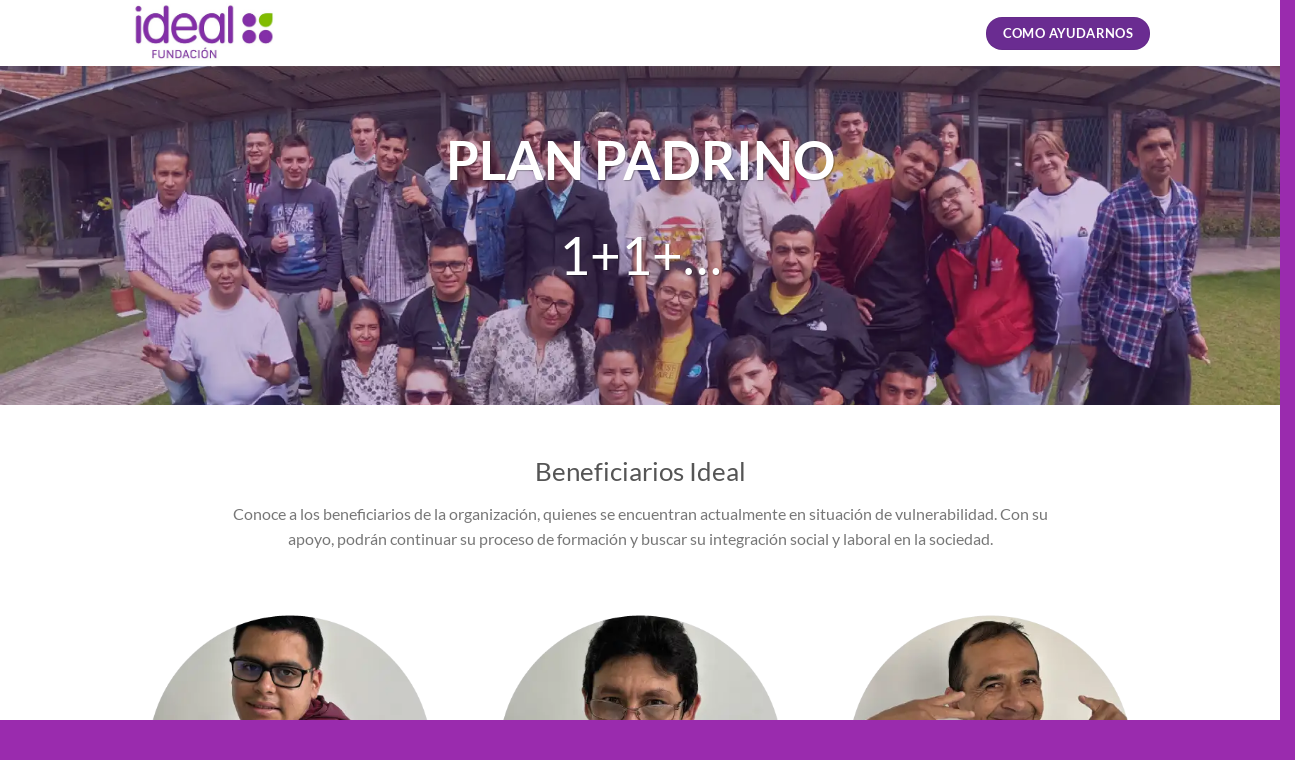

--- FILE ---
content_type: text/html; charset=UTF-8
request_url: https://fundacionideal.co/ayudar-plan-padrino/
body_size: 15845
content:
<!DOCTYPE html><html lang="es-CO" prefix="og: https://ogp.me/ns#" class="loading-site no-js"><head><script data-no-optimize="1">var litespeed_docref=sessionStorage.getItem("litespeed_docref");litespeed_docref&&(Object.defineProperty(document,"referrer",{get:function(){return litespeed_docref}}),sessionStorage.removeItem("litespeed_docref"));</script> <meta charset="UTF-8" /><link rel="profile" href="https://gmpg.org/xfn/11" /><link rel="pingback" href="https://fundacionideal.co/xmlrpc.php" /> <script type="litespeed/javascript">(function(html){html.className=html.className.replace(/\bno-js\b/,'js')})(document.documentElement)</script> <meta name="viewport" content="width=device-width, initial-scale=1" /><title>Plan Padrino - Fundación Ideal</title><meta name="robots" content="index, follow, max-snippet:-1, max-video-preview:-1, max-image-preview:large"/><link rel="canonical" href="https://fundacionideal.co/ayudar-plan-padrino/" /><meta property="og:locale" content="es_ES" /><meta property="og:type" content="article" /><meta property="og:title" content="Plan Padrino - Fundación Ideal" /><meta property="og:url" content="https://fundacionideal.co/ayudar-plan-padrino/" /><meta property="og:site_name" content="Fundación Ideal" /><meta property="article:publisher" content="https://www.facebook.com/fundaideal" /><meta property="og:updated_time" content="2025-05-12T10:04:50-05:00" /><meta property="article:published_time" content="2024-03-22T08:18:25-05:00" /><meta property="article:modified_time" content="2025-05-12T10:04:50-05:00" /><meta name="twitter:card" content="summary_large_image" /><meta name="twitter:title" content="Plan Padrino - Fundación Ideal" /><meta name="twitter:label1" content="Time to read" /><meta name="twitter:data1" content="4 minutos" /> <script type="application/ld+json" class="rank-math-schema">{"@context":"https://schema.org","@graph":[{"@type":"Organization","@id":"https://fundacionideal.co/#organization","name":"Fundaci\u00f3n Ideal","url":"https://fundacionideal.co","sameAs":["https://www.facebook.com/fundaideal","https://www.instagram.com/fundaideal/"],"logo":{"@type":"ImageObject","@id":"https://fundacionideal.co/#logo","url":"http://fundacionideal.co/wp-content/uploads/2023/05/logo-ideal-morado-02.jpg","contentUrl":"http://fundacionideal.co/wp-content/uploads/2023/05/logo-ideal-morado-02.jpg","caption":"Fundaci\u00f3n Ideal","inLanguage":"es-CO","width":"656","height":"297"}},{"@type":"WebSite","@id":"https://fundacionideal.co/#website","url":"https://fundacionideal.co","name":"Fundaci\u00f3n Ideal","alternateName":"Ideal Fundaci\u00f3n","publisher":{"@id":"https://fundacionideal.co/#organization"},"inLanguage":"es-CO"},{"@type":"BreadcrumbList","@id":"https://fundacionideal.co/ayudar-plan-padrino/#breadcrumb","itemListElement":[{"@type":"ListItem","position":"1","item":{"@id":"http://3.138.246.97","name":"Home"}},{"@type":"ListItem","position":"2","item":{"@id":"https://fundacionideal.co/ayudar-plan-padrino/","name":"Plan Padrino"}}]},{"@type":"WebPage","@id":"https://fundacionideal.co/ayudar-plan-padrino/#webpage","url":"https://fundacionideal.co/ayudar-plan-padrino/","name":"Plan Padrino - Fundaci\u00f3n Ideal","datePublished":"2024-03-22T08:18:25-05:00","dateModified":"2025-05-12T10:04:50-05:00","isPartOf":{"@id":"https://fundacionideal.co/#website"},"inLanguage":"es-CO","breadcrumb":{"@id":"https://fundacionideal.co/ayudar-plan-padrino/#breadcrumb"}},{"@type":"Person","@id":"https://fundacionideal.co/author/rastrackseo/","name":"rastrackseo","url":"https://fundacionideal.co/author/rastrackseo/","image":{"@type":"ImageObject","@id":"https://fundacionideal.co/wp-content/litespeed/avatar/a303b59e4072512a3d67fe88e89f03bf.jpg?ver=1769438400","url":"https://fundacionideal.co/wp-content/litespeed/avatar/a303b59e4072512a3d67fe88e89f03bf.jpg?ver=1769438400","caption":"rastrackseo","inLanguage":"es-CO"},"worksFor":{"@id":"https://fundacionideal.co/#organization"}},{"@type":"Article","headline":"Plan Padrino - Fundaci\u00f3n Ideal","datePublished":"2024-03-22T08:18:25-05:00","dateModified":"2025-05-12T10:04:50-05:00","author":{"@id":"https://fundacionideal.co/author/rastrackseo/","name":"rastrackseo"},"publisher":{"@id":"https://fundacionideal.co/#organization"},"description":"Conoce a los beneficiarios de la organizaci\u00f3n, quienes se encuentran actualmente en situaci\u00f3n de vulnerabilidad. Con su apoyo, podr\u00e1n continuar su proceso de formaci\u00f3n y buscar su integraci\u00f3n social y laboral en la sociedad.","name":"Plan Padrino - Fundaci\u00f3n Ideal","@id":"https://fundacionideal.co/ayudar-plan-padrino/#richSnippet","isPartOf":{"@id":"https://fundacionideal.co/ayudar-plan-padrino/#webpage"},"inLanguage":"es-CO","mainEntityOfPage":{"@id":"https://fundacionideal.co/ayudar-plan-padrino/#webpage"}}]}</script> <link rel='dns-prefetch' href='//www.googletagmanager.com' /><link rel='prefetch' href='https://fundacionideal.co/wp-content/themes/flatsome/assets/js/flatsome.js?ver=e1ad26bd5672989785e1' /><link rel='prefetch' href='https://fundacionideal.co/wp-content/themes/flatsome/assets/js/chunk.slider.js?ver=3.19.12' /><link rel='prefetch' href='https://fundacionideal.co/wp-content/themes/flatsome/assets/js/chunk.popups.js?ver=3.19.12' /><link rel='prefetch' href='https://fundacionideal.co/wp-content/themes/flatsome/assets/js/chunk.tooltips.js?ver=3.19.12' /><link rel="alternate" type="application/rss+xml" title="Fundación Ideal &raquo; Feed" href="https://fundacionideal.co/feed/" /><link rel="alternate" type="application/rss+xml" title="Fundación Ideal &raquo; RSS de los comentarios" href="https://fundacionideal.co/comments/feed/" /><link rel="alternate" title="oEmbed (JSON)" type="application/json+oembed" href="https://fundacionideal.co/wp-json/oembed/1.0/embed?url=https%3A%2F%2Ffundacionideal.co%2Fayudar-plan-padrino%2F" /><link rel="alternate" title="oEmbed (XML)" type="text/xml+oembed" href="https://fundacionideal.co/wp-json/oembed/1.0/embed?url=https%3A%2F%2Ffundacionideal.co%2Fayudar-plan-padrino%2F&#038;format=xml" /><link data-optimized="2" rel="stylesheet" href="https://fundacionideal.co/wp-content/litespeed/css/d41d8cd98f00b204e9800998ecf8427e.css?ver=ca6e7" /> <script type="litespeed/javascript" data-src="https://fundacionideal.co/wp-includes/js/jquery/jquery.min.js" id="jquery-core-js"></script> <script id="wpdm-frontjs-js-extra" type="litespeed/javascript">var wpdm_url={"home":"https://fundacionideal.co/","site":"https://fundacionideal.co/","ajax":"https://fundacionideal.co/wp-admin/admin-ajax.php"};var wpdm_js={"spinner":"\u003Ci class=\"wpdm-icon wpdm-sun wpdm-spin\"\u003E\u003C/i\u003E","client_id":"79d2ba7af07650bc8107adff5dfe0bf5"};var wpdm_strings={"pass_var":"Password Verified!","pass_var_q":"Please click following button to start download.","start_dl":"Start Download"}</script> 
 <script type="litespeed/javascript" data-src="https://www.googletagmanager.com/gtag/js?id=GT-5DGCGMM" id="google_gtagjs-js"></script> <script id="google_gtagjs-js-after" type="litespeed/javascript">window.dataLayer=window.dataLayer||[];function gtag(){dataLayer.push(arguments)}
gtag("set","linker",{"domains":["fundacionideal.co"]});gtag("js",new Date());gtag("set","developer_id.dZTNiMT",!0);gtag("config","GT-5DGCGMM")</script> <link rel="https://api.w.org/" href="https://fundacionideal.co/wp-json/" /><link rel="alternate" title="JSON" type="application/json" href="https://fundacionideal.co/wp-json/wp/v2/pages/595" /><link rel="EditURI" type="application/rsd+xml" title="RSD" href="https://fundacionideal.co/xmlrpc.php?rsd" /><meta name="generator" content="WordPress 6.9" /><link rel='shortlink' href='https://fundacionideal.co/?p=595' /><meta name="generator" content="Site Kit by Google 1.167.0" /> <script type="litespeed/javascript">(function(c,l,a,r,i,t,y){c[a]=c[a]||function(){(c[a].q=c[a].q||[]).push(arguments)};t=l.createElement(r);t.async=1;t.src="https://www.clarity.ms/tag/"+i+"?ref=wordpress";y=l.getElementsByTagName(r)[0];y.parentNode.insertBefore(t,y)})(window,document,"clarity","script","hqjo5u7umq")</script>  <script type="litespeed/javascript">(function(w,d,s,l,i){w[l]=w[l]||[];w[l].push({'gtm.start':new Date().getTime(),event:'gtm.js'});var f=d.getElementsByTagName(s)[0],j=d.createElement(s),dl=l!='dataLayer'?'&l='+l:'';j.async=!0;j.src='https://www.googletagmanager.com/gtm.js?id='+i+dl;f.parentNode.insertBefore(j,f)})(window,document,'script','dataLayer','GTM-MX8CTDDW')</script> <script id="google_gtagjs" type="litespeed/javascript" data-src="https://www.googletagmanager.com/gtag/js?id=G-JGFQRESH68"></script> <script id="google_gtagjs-inline" type="litespeed/javascript">window.dataLayer=window.dataLayer||[];function gtag(){dataLayer.push(arguments)}gtag('js',new Date());gtag('config','G-JGFQRESH68',{})</script>  <script type="litespeed/javascript">(function(w,d,s,l,i){w[l]=w[l]||[];w[l].push({'gtm.start':new Date().getTime(),event:'gtm.js'});var f=d.getElementsByTagName(s)[0],j=d.createElement(s),dl=l!='dataLayer'?'&l='+l:'';j.async=!0;j.src='https://www.googletagmanager.com/gtm.js?id='+i+dl;f.parentNode.insertBefore(j,f)})(window,document,'script','dataLayer','GTM-MX8CTDDW')</script> <link rel="icon" href="https://fundacionideal.co/wp-content/uploads/2023/05/cropped-favicon-32x32.jpg" sizes="32x32" /><link rel="icon" href="https://fundacionideal.co/wp-content/uploads/2023/05/cropped-favicon-192x192.jpg" sizes="192x192" /><link rel="apple-touch-icon" href="https://fundacionideal.co/wp-content/uploads/2023/05/cropped-favicon-180x180.jpg" /><meta name="msapplication-TileImage" content="https://fundacionideal.co/wp-content/uploads/2023/05/cropped-favicon-270x270.jpg" /><meta name="generator" content="WordPress Download Manager 3.3.36" /></head><body class="wp-singular page-template-default page page-id-595 wp-theme-flatsome full-width lightbox nav-dropdown-has-arrow nav-dropdown-has-shadow nav-dropdown-has-border page-template-blank page-template-blank-php"><noscript><iframe data-lazyloaded="1" src="about:blank" data-litespeed-src="https://www.googletagmanager.com/ns.html?id=GTM-MX8CTDDW"
height="0" width="0" style="display:none;visibility:hidden"></iframe></noscript>
<noscript>
<iframe data-lazyloaded="1" src="about:blank" data-litespeed-src="https://www.googletagmanager.com/ns.html?id=GTM-MX8CTDDW" height="0" width="0" style="display:none;visibility:hidden"></iframe>
</noscript>
<a class="skip-link screen-reader-text" href="#main">Skip to content</a><div id="wrapper"><header id="header" class="header has-sticky sticky-jump"><div class="header-wrapper"><div id="masthead" class="header-main "><div class="header-inner flex-row container logo-left medium-logo-center" role="navigation"><div id="logo" class="flex-col logo"><a href="https://fundacionideal.co/" title="Fundación Ideal - Fundación Ideal" rel="home">
<img data-lazyloaded="1" src="[data-uri]" width="656" height="297" data-src="https://fundacionideal.co/wp-content/uploads/2023/05/logo-ideal-morado-02.jpg" class="header_logo header-logo" alt="Fundación Ideal"/><img data-lazyloaded="1" src="[data-uri]"  width="656" height="297" data-src="https://fundacionideal.co/wp-content/uploads/2023/05/logo-ideal-morado-02.jpg" class="header-logo-dark" alt="Fundación Ideal"/></a></div><div class="flex-col show-for-medium flex-left"><ul class="mobile-nav nav nav-left "><li class="nav-icon has-icon">
<a href="#" data-open="#main-menu" data-pos="left" data-bg="main-menu-overlay" data-color="" class="is-small" aria-label="Menu" aria-controls="main-menu" aria-expanded="false"><i class="icon-menu" ></i>
</a></li></ul></div><div class="flex-col hide-for-medium flex-left
flex-grow"><ul class="header-nav header-nav-main nav nav-left  nav-line-grow nav-uppercase" ><li style="position:relative;" class="menu-item menu-item-gtranslate"><div style="position:absolute;white-space:nowrap;" id="gtranslate_menu_wrapper_11357"></div></li></ul></div><div class="flex-col hide-for-medium flex-right"><ul class="header-nav header-nav-main nav nav-right  nav-line-grow nav-uppercase"><li class="html header-button-1"><div class="header-button">
<a href="https://fundacionideal.co/como-ayudar/" target="_blank" class="button primary" rel="noopener"  style="border-radius:99px;">
<span>Como ayudarnos</span>
</a></div></li></ul></div><div class="flex-col show-for-medium flex-right"><ul class="mobile-nav nav nav-right "></ul></div></div><div class="container"><div class="top-divider full-width"></div></div></div><div class="header-bg-container fill"><div class="header-bg-image fill"></div><div class="header-bg-color fill"></div></div></div></header><main id="main" class=""><div id="content" role="main" class="content-area"><section class="section" id="section_853414878"><div class="section-bg fill" >
<img data-lazyloaded="1" src="[data-uri]" fetchpriority="high" decoding="async" width="2077" height="871" data-src="https://fundacionideal.co/wp-content/uploads/2024/03/plan-padrino-11.webp" class="bg attachment-original size-original" alt="plan-padrino-1+1..." title="Plan Padrino 1"><div class="section-bg-overlay absolute fill"></div></div><div class="section-content relative"><div class="row align-center"  id="row-1091122858"><div id="col-1029868165" class="col medium-10 small-12 large-10"  ><div class="col-inner text-center text-shadow-1"  ><div id="text-3784736830" class="text"><h1><strong>PLAN PADRINO</strong></h1><h1>1+1+…</h1><style>#text-3784736830 {
  font-size: 1.95rem;
  line-height: 1.2;
  color: rgb(255,255,255);
}
#text-3784736830 > * {
  color: rgb(255,255,255);
}
@media (min-width:550px) {
  #text-3784736830 {
    line-height: 1.15;
  }
}</style></div></div></div></div></div><style>#section_853414878 {
  padding-top: 60px;
  padding-bottom: 60px;
  min-height: 300px;
  background-color: rgb(245, 245, 245);
}
#section_853414878 .section-bg-overlay {
  background-color: rgba(106, 44, 145, 0.267);
}</style></section><section class="section" id="section_229842432"><div class="section-bg fill" ></div><div class="section-content relative"><div class="row align-center"  id="row-1238646908"><div id="col-354674468" class="col medium-10 small-12 large-10"  ><div class="col-inner text-center"  ><h2>Beneficiarios Ideal</h2><p>Conoce a los beneficiarios de la organización, quienes se encuentran actualmente en situación de vulnerabilidad. Con su apoyo, podrán continuar su proceso de formación y buscar su integración social y laboral en la sociedad.</p></div><style>#col-354674468 > .col-inner {
  padding: 0px 0px 0px 0px;
  margin: 0px 0px 0px 0px;
}</style></div><style>#row-1238646908 > .col > .col-inner {
  padding: 20px 0px 0px 0px;
}</style></div><div class="row"  id="row-2038513951"><div id="col-1133740353" class="col medium-4 small-12 large-4"  ><div class="col-inner"  ><div class="box has-hover   has-hover box-text-bottom" ><div class="box-image" ><div class="" >
<img data-lazyloaded="1" src="[data-uri]" decoding="async" width="452" height="440" data-src="https://fundacionideal.co/wp-content/uploads/2024/03/JEFERSON-DAVID-ACOSTA.webp" class="attachment- size-" alt="JEFERSON-DAVID-ACOSTA" data-srcset="https://fundacionideal.co/wp-content/uploads/2024/03/JEFERSON-DAVID-ACOSTA.webp 452w, https://fundacionideal.co/wp-content/uploads/2024/03/JEFERSON-DAVID-ACOSTA-300x292.webp 300w" data-sizes="(max-width: 452px) 100vw, 452px" title="Plan Padrino 2"></div></div><div class="box-text text-center" ><div class="box-text-inner"><div id="text-1622495887" class="text"><h3>JEFERSON DAVID ACOSTA</h3><p>30 AÑOS</p><p>Enfrenta con valentía las complejidades de su condición, demostrando día a día su potencial y habilidades únicas. Busca alcanzar la inclusión social a través de su participación en programas especializados en la Fundación Ideal.</p><style>#text-1622495887 {
  text-align: center;
}</style></div></div></div></div></div></div><div id="col-1980276955" class="col medium-4 small-12 large-4"  ><div class="col-inner"  ><div class="box has-hover   has-hover box-text-bottom" ><div class="box-image" ><div class="" >
<img data-lazyloaded="1" src="[data-uri]" decoding="async" width="452" height="440" data-src="https://fundacionideal.co/wp-content/uploads/2024/03/SANDRA-MARTINEZ.webp" class="attachment- size-" alt="SANDRA-MARTÍNEZ" data-srcset="https://fundacionideal.co/wp-content/uploads/2024/03/SANDRA-MARTINEZ.webp 452w, https://fundacionideal.co/wp-content/uploads/2024/03/SANDRA-MARTINEZ-300x292.webp 300w" data-sizes="(max-width: 452px) 100vw, 452px" title="Plan Padrino 3"></div></div><div class="box-text text-center" ><div class="box-text-inner"><h3>SANDRA-MARTÍNEZ</h3><p>52 AÑOS</p><p>Participa activamente en programas diseñados para fomentar la autonomía y la independencia, aprendiendo hábitos esenciales que le permitirán llevar una vida plena.</p></div></div></div></div></div><div id="col-537469662" class="col medium-4 small-12 large-4"  ><div class="col-inner"  ><div class="box has-hover   has-hover box-text-bottom" ><div class="box-image" ><div class="" >
<img data-lazyloaded="1" src="[data-uri]" loading="lazy" decoding="async" width="452" height="440" data-src="https://fundacionideal.co/wp-content/uploads/2024/03/ARIEL-HERNANDEZ.webp" class="attachment- size-" alt="ARIEL-HERNANDEZ" data-srcset="https://fundacionideal.co/wp-content/uploads/2024/03/ARIEL-HERNANDEZ.webp 452w, https://fundacionideal.co/wp-content/uploads/2024/03/ARIEL-HERNANDEZ-300x292.webp 300w" data-sizes="auto, (max-width: 452px) 100vw, 452px" title="Plan Padrino 4"></div></div><div class="box-text text-center" ><div class="box-text-inner"><h3>ARIEL HERNÁNDEZ</h3><p>46 AÑOS</p><p>Ha superado desafíos asociados con una discapacidad psicosocial con una actitud positiva y un espíritu inquebrantable. Buscando la inclusión social a través de la<br />formación y el desarrollo personal.</p></div></div></div></div></div></div><div class="row"  id="row-1292901299"><div id="col-1795037807" class="col medium-4 small-12 large-4"  ><div class="col-inner"  ><div class="box has-hover   has-hover box-text-bottom" ><div class="box-image" ><div class="" >
<img data-lazyloaded="1" src="[data-uri]" loading="lazy" decoding="async" width="452" height="440" data-src="https://fundacionideal.co/wp-content/uploads/2024/03/MIGUEL-ANGEL-WILCHES.webp" class="attachment- size-" alt="MIGUEL-ÁNGEL-WILCHES" data-srcset="https://fundacionideal.co/wp-content/uploads/2024/03/MIGUEL-ANGEL-WILCHES.webp 452w, https://fundacionideal.co/wp-content/uploads/2024/03/MIGUEL-ANGEL-WILCHES-300x292.webp 300w" data-sizes="auto, (max-width: 452px) 100vw, 452px" title="Plan Padrino 5"></div></div><div class="box-text text-center" ><div class="box-text-inner"><h3>MIGUEL ÁNGEL WILCHES</h3><p>38 AÑOS</p><p>Su fortaleza y resiliencia le permiten superar los desafíos del síndrome de Asperger, demostrando su potencial y habilidades únicas las cuales son determinantes en su formación laboral y su objetivo de conseguir un trabajo.</p></div></div></div></div></div><div id="col-335227547" class="col medium-4 small-12 large-4"  ><div class="col-inner"  ><div class="box has-hover   has-hover box-text-bottom" ><div class="box-image" ><div class="" >
<img data-lazyloaded="1" src="[data-uri]" loading="lazy" decoding="async" width="452" height="440" data-src="https://fundacionideal.co/wp-content/uploads/2024/03/ANGIE-JULIETH-PULENCIO.webp" class="attachment- size-" alt="ANGIE-JULIETH-PULENCIO" data-srcset="https://fundacionideal.co/wp-content/uploads/2024/03/ANGIE-JULIETH-PULENCIO.webp 452w, https://fundacionideal.co/wp-content/uploads/2024/03/ANGIE-JULIETH-PULENCIO-300x292.webp 300w" data-sizes="auto, (max-width: 452px) 100vw, 452px" title="Plan Padrino 6"></div></div><div class="box-text text-center" ><div class="box-text-inner"><h4>ANGIE JULIETH PULENCIO</h4><p>24 AÑOS</p><p>Se caracteriza por su amabilidad y gentileza.¡Ha estado en el cuadro de honor por su excelente presentación personal!</p></div></div></div></div></div><div id="col-1457822032" class="col medium-4 small-12 large-4"  ><div class="col-inner"  ><div class="box has-hover   has-hover box-text-bottom" ><div class="box-image" ><div class="" >
<img data-lazyloaded="1" src="[data-uri]" loading="lazy" decoding="async" width="452" height="440" data-src="https://fundacionideal.co/wp-content/uploads/2024/03/PABLO-ALCIBIADES.webp" class="attachment- size-" alt="PABLO-ALCIBIADES" data-srcset="https://fundacionideal.co/wp-content/uploads/2024/03/PABLO-ALCIBIADES.webp 452w, https://fundacionideal.co/wp-content/uploads/2024/03/PABLO-ALCIBIADES-300x292.webp 300w" data-sizes="auto, (max-width: 452px) 100vw, 452px" title="Plan Padrino 7"></div></div><div class="box-text text-center" ><div class="box-text-inner"><h3>PABLO ALCIBIADES</h3><p>41 AÑOS</p><p>Siempre demuestra sus ganas de apoyar en las diferentes actividades siendo muy proactivo. Su sueño es vincularse a una empresa de manufactura.</p></div></div></div></div></div></div></div><style>#section_229842432 {
  padding-top: 30px;
  padding-bottom: 30px;
  min-height: 150px;
}</style></section>
<span class="scroll-to" data-label="Scroll to: #telefono" data-bullet="true" data-link="#telefono" data-title="telefono" ><a name="telefono"></a></span><div class="row"  id="row-105170593"><div id="col-15273829" class="col medium-4 small-12 large-4"  ><div class="col-inner"  ><div class="box has-hover   has-hover box-text-bottom" ><div class="box-image" ><div class="" >
<img data-lazyloaded="1" src="[data-uri]" loading="lazy" decoding="async" width="452" height="440" data-src="https://fundacionideal.co/wp-content/uploads/2024/03/RAFAEL-LUCIANO-PALACIOS.webp" class="attachment- size-" alt="RAFAEL-LUCIANO-PALACIOS" data-srcset="https://fundacionideal.co/wp-content/uploads/2024/03/RAFAEL-LUCIANO-PALACIOS.webp 452w, https://fundacionideal.co/wp-content/uploads/2024/03/RAFAEL-LUCIANO-PALACIOS-300x292.webp 300w" data-sizes="auto, (max-width: 452px) 100vw, 452px" title="Plan Padrino 8"></div></div><div class="box-text text-center" ><div class="box-text-inner"><h3>RAFAEL LUCIANO PALACIOS</h3><p>31 AÑOS</p><p>Siempre con su alegria motiva a sus compañeros para dar que juntos den lo mejor de sí mismos.</p></div></div></div></div></div><div id="col-2028409894" class="col medium-7 small-12 large-7"  ><div class="col-inner"  ><div id="text-2084573558" class="text"><h4><strong><span style="color: #6a2c91;">Tu Ayuda es Importante</span></strong></h4><style>#text-2084573558 {
  font-size: 1.7rem;
}</style></div>
<a href="tel://+576016301343" target="_blank" class="button primary is-outline" rel="noopener"  >
<span>+576301343</span>
<i class="icon-phone" aria-hidden="true" ></i></a><div class="wpcf7 no-js" id="wpcf7-f220-p595-o1" lang="en-US" dir="ltr" data-wpcf7-id="220"><div class="screen-reader-response"><p role="status" aria-live="polite" aria-atomic="true"></p><ul></ul></div><form action="/ayudar-plan-padrino/#wpcf7-f220-p595-o1" method="post" class="wpcf7-form init" aria-label="Contact form" novalidate="novalidate" data-status="init"><fieldset class="hidden-fields-container"><input type="hidden" name="_wpcf7" value="220" /><input type="hidden" name="_wpcf7_version" value="6.1.4" /><input type="hidden" name="_wpcf7_locale" value="en_US" /><input type="hidden" name="_wpcf7_unit_tag" value="wpcf7-f220-p595-o1" /><input type="hidden" name="_wpcf7_container_post" value="595" /><input type="hidden" name="_wpcf7_posted_data_hash" value="" /><input type="hidden" name="_wpcf7_recaptcha_response" value="" /></fieldset><p><label> Nombre<br />
<span class="wpcf7-form-control-wrap" data-name="your-name"><input size="40" maxlength="400" class="wpcf7-form-control wpcf7-text wpcf7-validates-as-required" autocomplete="name" aria-required="true" aria-invalid="false" value="" type="text" name="your-name" /></span> </label></p><p><label> Teléfono / Celular<br />
<span class="wpcf7-form-control-wrap" data-name="tel-429"><input size="40" maxlength="400" class="wpcf7-form-control wpcf7-tel wpcf7-validates-as-required wpcf7-text wpcf7-validates-as-tel" aria-required="true" aria-invalid="false" value="" type="tel" name="tel-429" /></span></label></p><p><input class="wpcf7-form-control wpcf7-submit has-spinner" type="submit" value="enviar" /></p><div class="wpcf7-response-output" aria-hidden="true"></div></form></div></div></div></div><div class="row row-collapse row-full-width"  id="row-1209698063"><div id="col-2038030970" class="col small-12 large-12"  ><div class="col-inner" style="background-color:#6a2c91;" ><div class="row row-collapse row-full-width align-middle"  id="row-51761463"><div id="col-1360802314" class="col medium-12 small-12 large-6"  ><div class="col-inner"  ><section class="section" id="section_508296434"><div class="section-bg fill" >
<img data-lazyloaded="1" src="[data-uri]" loading="lazy" decoding="async" width="1080" height="1080" data-src="https://fundacionideal.co/wp-content/uploads/2023/05/amiga.jpg" class="bg attachment- size-" alt="amigas" title="Plan Padrino 9"></div><div class="section-content relative"><div class="row align-center"  id="row-927232462"><div id="col-268112105" class="col medium-8 small-12 large-8"  ><div class="col-inner text-center"  ><div class="video-button-wrapper" ><a href="https://www.youtube.com/watch?v=9n3N-qbreK4" class="button open-video icon circle is-outline is-xlarge" target="_blank" rel="noopener"><i class="icon-play" style="font-size:1.5em;" ></i></a></div><div id="gap-1840427286" class="gap-element clearfix" style="display:block; height:auto;"><style>#gap-1840427286 {
  padding-top: 30px;
}</style></div></div></div></div></div><style>#section_508296434 {
  padding-top: 30px;
  padding-bottom: 30px;
  min-height: 500px;
}
@media (min-width:550px) {
  #section_508296434 {
    min-height: 700px;
  }
}</style></section></div></div><div id="col-215818203" class="col medium-12 small-12 large-6"  ><div class="col-inner dark"  ><div class="row align-center"  id="row-1834054218"><div id="col-1934477556" class="col medium-8 small-12 large-8"  ><div class="col-inner text-center"  ><div id="gap-223870580" class="gap-element clearfix" style="display:block; height:auto;"><style>#gap-223870580 {
  padding-top: 30px;
}</style></div><div id="gap-836129820" class="gap-element clearfix" style="display:block; height:auto;"><style>#gap-836129820 {
  padding-top: 5px;
}</style></div><h2><strong>Juntos podemos hacer un mundo mejor.</strong></h2><p>Haga clic en &#8220;<a href="http://3.138.246.97/como-ayudar/">cómo ayudar</a>&#8221; y elige la mejor manera para contribuir con esta causa.</p>
<a href="http://3.138.246.97/como-ayudar/" class="button success" style="padding:8px 30px 8px 30px;">
<span>Cómo ayudar</span>
</a></div><style>#col-1934477556 > .col-inner {
  padding: 0px 5% 0px 5%;
}
@media (min-width:550px) {
  #col-1934477556 > .col-inner {
    padding: 0 0px 0px 0px;
  }
}</style></div></div></div><style>#col-215818203 > .col-inner {
  padding: 10% 0px 8% 0px;
}</style></div><style>#row-51761463 > .col > .col-inner {
  background-color: #6a2c91;
}</style></div></div></div></div><section class="section" id="section_1072396278"><div class="section-bg fill" ><div class="is-border"
style="border-color:rgb(235, 235, 235);border-width:1px 0px 0px 0px;"></div></div><div class="section-content relative"><div class="row row-large align-middle align-center"  id="row-1025246439"><div id="col-436492889" class="col medium-6 small-12 large-6"  ><div class="col-inner text-center"  ><div id="text-4242975974" class="text"><h1><span style="color: #6a2c91;">¿En qué Consiste el Plan Padrino?</span></h1><p>El Plan Padrino de la Fundación Ideal consiste en un aporte, que personas naturales o jurídicas pueden realizar de forma voluntaria y con todo el corazón para brindar cada vez más oportunidades de inclusión, tanto social como laboral, a las personas con discapacidad, ya sea psicosocial, visual, auditiva, cognitiva o física.</p><p> </p><style>#text-4242975974 {
  font-size: 1.3rem;
  text-align: left;
}
@media (min-width:550px) {
  #text-4242975974 {
    font-size: 1.35rem;
  }
}</style></div></div></div><div id="col-713355122" class="col medium-5 small-12 large-5"  data-animate="flipInY"><div class="col-inner text-center box-shadow-2 box-shadow-5-hover" style="background-color:rgb(106, 44, 145);" ><div class="img has-hover x md-x lg-x y md-y lg-y" id="image_1693162002"><div class="img-inner dark" >
<img data-lazyloaded="1" src="[data-uri]" loading="lazy" decoding="async" width="930" height="1024" data-src="https://fundacionideal.co/wp-content/uploads/2024/03/plan-Padrino-930x1024.webp" class="attachment-large size-large" alt="plan-Padrino" data-srcset="https://fundacionideal.co/wp-content/uploads/2024/03/plan-Padrino-930x1024.webp 930w, https://fundacionideal.co/wp-content/uploads/2024/03/plan-Padrino-273x300.webp 273w, https://fundacionideal.co/wp-content/uploads/2024/03/plan-Padrino-768x845.webp 768w, https://fundacionideal.co/wp-content/uploads/2024/03/plan-Padrino.webp 1042w" data-sizes="auto, (max-width: 930px) 100vw, 930px" title="Plan Padrino 10"></div><style>#image_1693162002 {
  width: 100%;
}</style></div></div><style>#col-713355122 > .col-inner {
  padding: 15px 15px 15px 15px;
}</style></div><div id="col-1979020236" class="col small-12 large-12"  ><div class="col-inner"  ><div id="text-421294101" class="text"><h3>PLAN 1+1&#8230;</h3><style>#text-421294101 {
  font-size: 2.1rem;
  text-align: center;
  color: #6a2c91;
}
#text-421294101 > * {
  color: #6a2c91;
}</style></div><div class="row"  id="row-2110095458"><div id="col-111984346" class="col small-12 large-12"  ><div class="col-inner"  ><p>El programa busca generar recursos para apoyar los procesos de formación, acompañamiento en los procesos de inclusión y fortalecimiento de talleres productivos. </p><p>Dicho aporte se realiza mensualmente de forma voluntaria. Nuestros aportantes reciben testimonios periódicos de nuestros beneficiarios, con el fin de que conozcan su evolución y como logran tener un proceso de inclusión social y laboral efectivo. </p></div></div></div><div class="row"  id="row-1122610493"><div id="col-2036422752" class="col small-12 large-12"  ><div class="col-inner text-center"  ><a href="#telefono" class="button secondary"  >
<span>QUIERO AYUDAR</span>
</a></div></div></div></div></div></div></div><style>#section_1072396278 {
  padding-top: 59px;
  padding-bottom: 59px;
  min-height: 300px;
}</style></section></div></main><footer id="footer" class="footer-wrapper"><div class="absolute-footer dark medium-text-center text-center"><div class="container clearfix"><div class="footer-primary pull-left"><div class="copyright-footer"></div></div></div></div></footer></div><div id="main-menu" class="mobile-sidebar no-scrollbar mfp-hide"><div class="sidebar-menu no-scrollbar "><ul class="nav nav-sidebar nav-vertical nav-uppercase" data-tab="1"><li style="position:relative;" class="menu-item menu-item-gtranslate"><div style="position:absolute;white-space:nowrap;" id="gtranslate_menu_wrapper_45287"></div></li><li class="html header-button-1"><div class="header-button">
<a href="https://fundacionideal.co/como-ayudar/" target="_blank" class="button primary" rel="noopener"  style="border-radius:99px;">
<span>Como ayudarnos</span>
</a></div></li></ul></div></div> <script type="speculationrules">{"prefetch":[{"source":"document","where":{"and":[{"href_matches":"/*"},{"not":{"href_matches":["/wp-*.php","/wp-admin/*","/wp-content/uploads/*","/wp-content/*","/wp-content/plugins/*","/wp-content/themes/flatsome/*","/*\\?(.+)"]}},{"not":{"selector_matches":"a[rel~=\"nofollow\"]"}},{"not":{"selector_matches":".no-prefetch, .no-prefetch a"}}]},"eagerness":"conservative"}]}</script> <script type="litespeed/javascript">const abmsg="We noticed an ad blocker. Consider whitelisting us to support the site ❤️";const abmsgd="download";const iswpdmpropage=0;jQuery(function($){})</script> <div id="fb-root"></div> <script id="ht_ctc_app_js-js-extra" type="litespeed/javascript">var ht_ctc_chat_var={"number":"","pre_filled":"","dis_m":"show","dis_d":"show","css":"cursor: pointer; z-index: 99999999;","pos_d":"position: fixed; bottom: 15px; right: 15px;","pos_m":"position: fixed; bottom: 15px; right: 15px;","side_d":"right","side_m":"right","schedule":"no","se":"150","ani":"no-animation","url_target_d":"_blank","ga":"yes","gtm":"1","fb":"yes","display":"no","webhook_format":"json","g_init":"default","g_an_event_name":"click to chat","gtm_event_name":"Click to Chat","pixel_event_name":"Click to Chat by HoliThemes","no_number":"No WhatsApp Number Found!"};var ht_ctc_variables={"g_an_event_name":"click to chat","gtm_event_name":"Click to Chat","pixel_event_type":"trackCustom","pixel_event_name":"Click to Chat by HoliThemes","g_an_params":["g_an_param_1","g_an_param_2","g_an_param_3"],"g_an_param_1":{"key":"number","value":"{number}"},"g_an_param_2":{"key":"title","value":"{title}"},"g_an_param_3":{"key":"url","value":"{url}"},"pixel_params":["pixel_param_1","pixel_param_2","pixel_param_3","pixel_param_4"],"pixel_param_1":{"key":"Category","value":"Click to Chat for WhatsApp"},"pixel_param_2":{"key":"ID","value":"{number}"},"pixel_param_3":{"key":"Title","value":"{title}"},"pixel_param_4":{"key":"URL","value":"{url}"},"gtm_params":["gtm_param_1","gtm_param_2","gtm_param_3","gtm_param_4","gtm_param_5"],"gtm_param_1":{"key":"type","value":"chat"},"gtm_param_2":{"key":"number","value":"{number}"},"gtm_param_3":{"key":"title","value":"{title}"},"gtm_param_4":{"key":"url","value":"{url}"},"gtm_param_5":{"key":"ref","value":"dataLayer push"}}</script> <script id="wp-i18n-js-after" type="litespeed/javascript">wp.i18n.setLocaleData({'text direction\u0004ltr':['ltr']})</script> <script id="contact-form-7-js-translations" type="litespeed/javascript">(function(domain,translations){var localeData=translations.locale_data[domain]||translations.locale_data.messages;localeData[""].domain=domain;wp.i18n.setLocaleData(localeData,domain)})("contact-form-7",{"translation-revision-date":"2024-08-29 02:27:53+0000","generator":"GlotPress\/4.0.1","domain":"messages","locale_data":{"messages":{"":{"domain":"messages","plural-forms":"nplurals=2; plural=n != 1;","lang":"es_CO"},"This contact form is placed in the wrong place.":["Este formulario de contacto est\u00e1 situado en el lugar incorrecto."],"Error:":["Error:"]}},"comment":{"reference":"includes\/js\/index.js"}})</script> <script id="contact-form-7-js-before" type="litespeed/javascript">var wpcf7={"api":{"root":"https:\/\/fundacionideal.co\/wp-json\/","namespace":"contact-form-7\/v1"}}</script> <script id="wpcf7-ga-events-js-before" type="litespeed/javascript">var cf7GASendActions={"invalid":"true","spam":"true","mail_sent":"true","mail_failed":"true","sent":"false"},cf7FormIDs={"ID_950":"Alquiler de estudio audiovisual","ID_891":"Formulario Formaci\u00f3n","ID_851":"Formulario usa","ID_656":"Inclusi\u00f3n laboral","ID_452":"arriendo","ID_266":"contacto informaci\u00f3n de perfiles disponibles","ID_220":"Plan padrino","ID_188":"formulario como ayudar \/ referir cliente","ID_180":"formulario como ayudar \/ voluntario","ID_8":"formulario maquila inicio"}</script> <script id="nta-js-global-js-extra" type="litespeed/javascript">var njt_wa_global={"ajax_url":"https://fundacionideal.co/wp-admin/admin-ajax.php","nonce":"5988532365","defaultAvatarSVG":"\u003Csvg width=\"48px\" height=\"48px\" class=\"nta-whatsapp-default-avatar\" version=\"1.1\" id=\"Layer_1\" xmlns=\"http://www.w3.org/2000/svg\" xmlns:xlink=\"http://www.w3.org/1999/xlink\" x=\"0px\" y=\"0px\"\n            viewBox=\"0 0 512 512\" style=\"enable-background:new 0 0 512 512;\" xml:space=\"preserve\"\u003E\n            \u003Cpath style=\"fill:#EDEDED;\" d=\"M0,512l35.31-128C12.359,344.276,0,300.138,0,254.234C0,114.759,114.759,0,255.117,0\n            S512,114.759,512,254.234S395.476,512,255.117,512c-44.138,0-86.51-14.124-124.469-35.31L0,512z\"/\u003E\n            \u003Cpath style=\"fill:#55CD6C;\" d=\"M137.71,430.786l7.945,4.414c32.662,20.303,70.621,32.662,110.345,32.662\n            c115.641,0,211.862-96.221,211.862-213.628S371.641,44.138,255.117,44.138S44.138,137.71,44.138,254.234\n            c0,40.607,11.476,80.331,32.662,113.876l5.297,7.945l-20.303,74.152L137.71,430.786z\"/\u003E\n            \u003Cpath style=\"fill:#FEFEFE;\" d=\"M187.145,135.945l-16.772-0.883c-5.297,0-10.593,1.766-14.124,5.297\n            c-7.945,7.062-21.186,20.303-24.717,37.959c-6.179,26.483,3.531,58.262,26.483,90.041s67.09,82.979,144.772,105.048\n            c24.717,7.062,44.138,2.648,60.028-7.062c12.359-7.945,20.303-20.303,22.952-33.545l2.648-12.359\n            c0.883-3.531-0.883-7.945-4.414-9.71l-55.614-25.6c-3.531-1.766-7.945-0.883-10.593,2.648l-22.069,28.248\n            c-1.766,1.766-4.414,2.648-7.062,1.766c-15.007-5.297-65.324-26.483-92.69-79.448c-0.883-2.648-0.883-5.297,0.883-7.062\n            l21.186-23.834c1.766-2.648,2.648-6.179,1.766-8.828l-25.6-57.379C193.324,138.593,190.676,135.945,187.145,135.945\"/\u003E\n        \u003C/svg\u003E","defaultAvatarUrl":"https://fundacionideal.co/wp-content/plugins/wp-whatsapp/assets/img/whatsapp_logo.svg","timezone":"America/Bogota","i18n":{"online":"Online","offline":"Offline"},"urlSettings":{"onDesktop":"api","onMobile":"api","openInNewTab":"ON"}}</script> <script type="litespeed/javascript" data-src="https://www.google.com/recaptcha/api.js?render=6Le9GlEmAAAAAAZTjxQJ5DREb9wiLgYFXR4rCdPC&amp;ver=3.0" id="google-recaptcha-js"></script> <script id="wpcf7-recaptcha-js-before" type="litespeed/javascript">var wpcf7_recaptcha={"sitekey":"6Le9GlEmAAAAAAZTjxQJ5DREb9wiLgYFXR4rCdPC","actions":{"homepage":"homepage","contactform":"contactform"}}</script> <script id="flatsome-js-js-extra" type="litespeed/javascript">var flatsomeVars={"theme":{"version":"3.19.12"},"ajaxurl":"https://fundacionideal.co/wp-admin/admin-ajax.php","rtl":"","sticky_height":"70","stickyHeaderHeight":"0","scrollPaddingTop":"0","assets_url":"https://fundacionideal.co/wp-content/themes/flatsome/assets/","lightbox":{"close_markup":"\u003Cbutton title=\"%title%\" type=\"button\" class=\"mfp-close\"\u003E\u003Csvg xmlns=\"http://www.w3.org/2000/svg\" width=\"28\" height=\"28\" viewBox=\"0 0 24 24\" fill=\"none\" stroke=\"currentColor\" stroke-width=\"2\" stroke-linecap=\"round\" stroke-linejoin=\"round\" class=\"feather feather-x\"\u003E\u003Cline x1=\"18\" y1=\"6\" x2=\"6\" y2=\"18\"\u003E\u003C/line\u003E\u003Cline x1=\"6\" y1=\"6\" x2=\"18\" y2=\"18\"\u003E\u003C/line\u003E\u003C/svg\u003E\u003C/button\u003E","close_btn_inside":!1},"user":{"can_edit_pages":!1},"i18n":{"mainMenu":"Main Menu","toggleButton":"Toggle"},"options":{"cookie_notice_version":"1","swatches_layout":!1,"swatches_disable_deselect":!1,"swatches_box_select_event":!1,"swatches_box_behavior_selected":!1,"swatches_box_update_urls":"1","swatches_box_reset":!1,"swatches_box_reset_limited":!1,"swatches_box_reset_extent":!1,"swatches_box_reset_time":300,"search_result_latency":"0"}}</script> <script id="gt_widget_script_47925538-js-before" type="litespeed/javascript">window.gtranslateSettings=window.gtranslateSettings||{};window.gtranslateSettings['47925538']={"default_language":"es","languages":["en","es"],"url_structure":"none","detect_browser_language":1,"flag_style":"2d","flag_size":16,"wrapper_selector":"#gtranslate_menu_wrapper_11357","alt_flags":[],"switcher_open_direction":"top","switcher_horizontal_position":"inline","switcher_text_color":"#666","switcher_arrow_color":"#666","switcher_border_color":"#ccc","switcher_background_color":"#fff","switcher_background_shadow_color":"#efefef","switcher_background_hover_color":"#fff","dropdown_text_color":"#000","dropdown_hover_color":"#fff","dropdown_background_color":"#eee","flags_location":"\/wp-content\/plugins\/gtranslate\/flags\/"}</script><script src="https://fundacionideal.co/wp-content/plugins/gtranslate/js/dwf.js" data-no-optimize="1" data-no-minify="1" data-gt-orig-url="/ayudar-plan-padrino/" data-gt-orig-domain="fundacionideal.co" data-gt-widget-id="47925538" defer></script><script id="gt_widget_script_50796075-js-before" type="litespeed/javascript">window.gtranslateSettings=window.gtranslateSettings||{};window.gtranslateSettings['50796075']={"default_language":"es","languages":["en","es"],"url_structure":"none","detect_browser_language":1,"flag_style":"2d","flag_size":16,"wrapper_selector":"#gtranslate_menu_wrapper_45287","alt_flags":[],"switcher_open_direction":"top","switcher_horizontal_position":"inline","switcher_text_color":"#666","switcher_arrow_color":"#666","switcher_border_color":"#ccc","switcher_background_color":"#fff","switcher_background_shadow_color":"#efefef","switcher_background_hover_color":"#fff","dropdown_text_color":"#000","dropdown_hover_color":"#fff","dropdown_background_color":"#eee","flags_location":"\/wp-content\/plugins\/gtranslate\/flags\/"}</script><script src="https://fundacionideal.co/wp-content/plugins/gtranslate/js/dwf.js" data-no-optimize="1" data-no-minify="1" data-gt-orig-url="/ayudar-plan-padrino/" data-gt-orig-domain="fundacionideal.co" data-gt-widget-id="50796075" defer></script> <script data-no-optimize="1">window.lazyLoadOptions=Object.assign({},{threshold:300},window.lazyLoadOptions||{});!function(t,e){"object"==typeof exports&&"undefined"!=typeof module?module.exports=e():"function"==typeof define&&define.amd?define(e):(t="undefined"!=typeof globalThis?globalThis:t||self).LazyLoad=e()}(this,function(){"use strict";function e(){return(e=Object.assign||function(t){for(var e=1;e<arguments.length;e++){var n,a=arguments[e];for(n in a)Object.prototype.hasOwnProperty.call(a,n)&&(t[n]=a[n])}return t}).apply(this,arguments)}function o(t){return e({},at,t)}function l(t,e){return t.getAttribute(gt+e)}function c(t){return l(t,vt)}function s(t,e){return function(t,e,n){e=gt+e;null!==n?t.setAttribute(e,n):t.removeAttribute(e)}(t,vt,e)}function i(t){return s(t,null),0}function r(t){return null===c(t)}function u(t){return c(t)===_t}function d(t,e,n,a){t&&(void 0===a?void 0===n?t(e):t(e,n):t(e,n,a))}function f(t,e){et?t.classList.add(e):t.className+=(t.className?" ":"")+e}function _(t,e){et?t.classList.remove(e):t.className=t.className.replace(new RegExp("(^|\\s+)"+e+"(\\s+|$)")," ").replace(/^\s+/,"").replace(/\s+$/,"")}function g(t){return t.llTempImage}function v(t,e){!e||(e=e._observer)&&e.unobserve(t)}function b(t,e){t&&(t.loadingCount+=e)}function p(t,e){t&&(t.toLoadCount=e)}function n(t){for(var e,n=[],a=0;e=t.children[a];a+=1)"SOURCE"===e.tagName&&n.push(e);return n}function h(t,e){(t=t.parentNode)&&"PICTURE"===t.tagName&&n(t).forEach(e)}function a(t,e){n(t).forEach(e)}function m(t){return!!t[lt]}function E(t){return t[lt]}function I(t){return delete t[lt]}function y(e,t){var n;m(e)||(n={},t.forEach(function(t){n[t]=e.getAttribute(t)}),e[lt]=n)}function L(a,t){var o;m(a)&&(o=E(a),t.forEach(function(t){var e,n;e=a,(t=o[n=t])?e.setAttribute(n,t):e.removeAttribute(n)}))}function k(t,e,n){f(t,e.class_loading),s(t,st),n&&(b(n,1),d(e.callback_loading,t,n))}function A(t,e,n){n&&t.setAttribute(e,n)}function O(t,e){A(t,rt,l(t,e.data_sizes)),A(t,it,l(t,e.data_srcset)),A(t,ot,l(t,e.data_src))}function w(t,e,n){var a=l(t,e.data_bg_multi),o=l(t,e.data_bg_multi_hidpi);(a=nt&&o?o:a)&&(t.style.backgroundImage=a,n=n,f(t=t,(e=e).class_applied),s(t,dt),n&&(e.unobserve_completed&&v(t,e),d(e.callback_applied,t,n)))}function x(t,e){!e||0<e.loadingCount||0<e.toLoadCount||d(t.callback_finish,e)}function M(t,e,n){t.addEventListener(e,n),t.llEvLisnrs[e]=n}function N(t){return!!t.llEvLisnrs}function z(t){if(N(t)){var e,n,a=t.llEvLisnrs;for(e in a){var o=a[e];n=e,o=o,t.removeEventListener(n,o)}delete t.llEvLisnrs}}function C(t,e,n){var a;delete t.llTempImage,b(n,-1),(a=n)&&--a.toLoadCount,_(t,e.class_loading),e.unobserve_completed&&v(t,n)}function R(i,r,c){var l=g(i)||i;N(l)||function(t,e,n){N(t)||(t.llEvLisnrs={});var a="VIDEO"===t.tagName?"loadeddata":"load";M(t,a,e),M(t,"error",n)}(l,function(t){var e,n,a,o;n=r,a=c,o=u(e=i),C(e,n,a),f(e,n.class_loaded),s(e,ut),d(n.callback_loaded,e,a),o||x(n,a),z(l)},function(t){var e,n,a,o;n=r,a=c,o=u(e=i),C(e,n,a),f(e,n.class_error),s(e,ft),d(n.callback_error,e,a),o||x(n,a),z(l)})}function T(t,e,n){var a,o,i,r,c;t.llTempImage=document.createElement("IMG"),R(t,e,n),m(c=t)||(c[lt]={backgroundImage:c.style.backgroundImage}),i=n,r=l(a=t,(o=e).data_bg),c=l(a,o.data_bg_hidpi),(r=nt&&c?c:r)&&(a.style.backgroundImage='url("'.concat(r,'")'),g(a).setAttribute(ot,r),k(a,o,i)),w(t,e,n)}function G(t,e,n){var a;R(t,e,n),a=e,e=n,(t=Et[(n=t).tagName])&&(t(n,a),k(n,a,e))}function D(t,e,n){var a;a=t,(-1<It.indexOf(a.tagName)?G:T)(t,e,n)}function S(t,e,n){var a;t.setAttribute("loading","lazy"),R(t,e,n),a=e,(e=Et[(n=t).tagName])&&e(n,a),s(t,_t)}function V(t){t.removeAttribute(ot),t.removeAttribute(it),t.removeAttribute(rt)}function j(t){h(t,function(t){L(t,mt)}),L(t,mt)}function F(t){var e;(e=yt[t.tagName])?e(t):m(e=t)&&(t=E(e),e.style.backgroundImage=t.backgroundImage)}function P(t,e){var n;F(t),n=e,r(e=t)||u(e)||(_(e,n.class_entered),_(e,n.class_exited),_(e,n.class_applied),_(e,n.class_loading),_(e,n.class_loaded),_(e,n.class_error)),i(t),I(t)}function U(t,e,n,a){var o;n.cancel_on_exit&&(c(t)!==st||"IMG"===t.tagName&&(z(t),h(o=t,function(t){V(t)}),V(o),j(t),_(t,n.class_loading),b(a,-1),i(t),d(n.callback_cancel,t,e,a)))}function $(t,e,n,a){var o,i,r=(i=t,0<=bt.indexOf(c(i)));s(t,"entered"),f(t,n.class_entered),_(t,n.class_exited),o=t,i=a,n.unobserve_entered&&v(o,i),d(n.callback_enter,t,e,a),r||D(t,n,a)}function q(t){return t.use_native&&"loading"in HTMLImageElement.prototype}function H(t,o,i){t.forEach(function(t){return(a=t).isIntersecting||0<a.intersectionRatio?$(t.target,t,o,i):(e=t.target,n=t,a=o,t=i,void(r(e)||(f(e,a.class_exited),U(e,n,a,t),d(a.callback_exit,e,n,t))));var e,n,a})}function B(e,n){var t;tt&&!q(e)&&(n._observer=new IntersectionObserver(function(t){H(t,e,n)},{root:(t=e).container===document?null:t.container,rootMargin:t.thresholds||t.threshold+"px"}))}function J(t){return Array.prototype.slice.call(t)}function K(t){return t.container.querySelectorAll(t.elements_selector)}function Q(t){return c(t)===ft}function W(t,e){return e=t||K(e),J(e).filter(r)}function X(e,t){var n;(n=K(e),J(n).filter(Q)).forEach(function(t){_(t,e.class_error),i(t)}),t.update()}function t(t,e){var n,a,t=o(t);this._settings=t,this.loadingCount=0,B(t,this),n=t,a=this,Y&&window.addEventListener("online",function(){X(n,a)}),this.update(e)}var Y="undefined"!=typeof window,Z=Y&&!("onscroll"in window)||"undefined"!=typeof navigator&&/(gle|ing|ro)bot|crawl|spider/i.test(navigator.userAgent),tt=Y&&"IntersectionObserver"in window,et=Y&&"classList"in document.createElement("p"),nt=Y&&1<window.devicePixelRatio,at={elements_selector:".lazy",container:Z||Y?document:null,threshold:300,thresholds:null,data_src:"src",data_srcset:"srcset",data_sizes:"sizes",data_bg:"bg",data_bg_hidpi:"bg-hidpi",data_bg_multi:"bg-multi",data_bg_multi_hidpi:"bg-multi-hidpi",data_poster:"poster",class_applied:"applied",class_loading:"litespeed-loading",class_loaded:"litespeed-loaded",class_error:"error",class_entered:"entered",class_exited:"exited",unobserve_completed:!0,unobserve_entered:!1,cancel_on_exit:!0,callback_enter:null,callback_exit:null,callback_applied:null,callback_loading:null,callback_loaded:null,callback_error:null,callback_finish:null,callback_cancel:null,use_native:!1},ot="src",it="srcset",rt="sizes",ct="poster",lt="llOriginalAttrs",st="loading",ut="loaded",dt="applied",ft="error",_t="native",gt="data-",vt="ll-status",bt=[st,ut,dt,ft],pt=[ot],ht=[ot,ct],mt=[ot,it,rt],Et={IMG:function(t,e){h(t,function(t){y(t,mt),O(t,e)}),y(t,mt),O(t,e)},IFRAME:function(t,e){y(t,pt),A(t,ot,l(t,e.data_src))},VIDEO:function(t,e){a(t,function(t){y(t,pt),A(t,ot,l(t,e.data_src))}),y(t,ht),A(t,ct,l(t,e.data_poster)),A(t,ot,l(t,e.data_src)),t.load()}},It=["IMG","IFRAME","VIDEO"],yt={IMG:j,IFRAME:function(t){L(t,pt)},VIDEO:function(t){a(t,function(t){L(t,pt)}),L(t,ht),t.load()}},Lt=["IMG","IFRAME","VIDEO"];return t.prototype={update:function(t){var e,n,a,o=this._settings,i=W(t,o);{if(p(this,i.length),!Z&&tt)return q(o)?(e=o,n=this,i.forEach(function(t){-1!==Lt.indexOf(t.tagName)&&S(t,e,n)}),void p(n,0)):(t=this._observer,o=i,t.disconnect(),a=t,void o.forEach(function(t){a.observe(t)}));this.loadAll(i)}},destroy:function(){this._observer&&this._observer.disconnect(),K(this._settings).forEach(function(t){I(t)}),delete this._observer,delete this._settings,delete this.loadingCount,delete this.toLoadCount},loadAll:function(t){var e=this,n=this._settings;W(t,n).forEach(function(t){v(t,e),D(t,n,e)})},restoreAll:function(){var e=this._settings;K(e).forEach(function(t){P(t,e)})}},t.load=function(t,e){e=o(e);D(t,e)},t.resetStatus=function(t){i(t)},t}),function(t,e){"use strict";function n(){e.body.classList.add("litespeed_lazyloaded")}function a(){console.log("[LiteSpeed] Start Lazy Load"),o=new LazyLoad(Object.assign({},t.lazyLoadOptions||{},{elements_selector:"[data-lazyloaded]",callback_finish:n})),i=function(){o.update()},t.MutationObserver&&new MutationObserver(i).observe(e.documentElement,{childList:!0,subtree:!0,attributes:!0})}var o,i;t.addEventListener?t.addEventListener("load",a,!1):t.attachEvent("onload",a)}(window,document);</script><script data-no-optimize="1">window.litespeed_ui_events=window.litespeed_ui_events||["mouseover","click","keydown","wheel","touchmove","touchstart"];var urlCreator=window.URL||window.webkitURL;function litespeed_load_delayed_js_force(){console.log("[LiteSpeed] Start Load JS Delayed"),litespeed_ui_events.forEach(e=>{window.removeEventListener(e,litespeed_load_delayed_js_force,{passive:!0})}),document.querySelectorAll("iframe[data-litespeed-src]").forEach(e=>{e.setAttribute("src",e.getAttribute("data-litespeed-src"))}),"loading"==document.readyState?window.addEventListener("DOMContentLoaded",litespeed_load_delayed_js):litespeed_load_delayed_js()}litespeed_ui_events.forEach(e=>{window.addEventListener(e,litespeed_load_delayed_js_force,{passive:!0})});async function litespeed_load_delayed_js(){let t=[];for(var d in document.querySelectorAll('script[type="litespeed/javascript"]').forEach(e=>{t.push(e)}),t)await new Promise(e=>litespeed_load_one(t[d],e));document.dispatchEvent(new Event("DOMContentLiteSpeedLoaded")),window.dispatchEvent(new Event("DOMContentLiteSpeedLoaded"))}function litespeed_load_one(t,e){console.log("[LiteSpeed] Load ",t);var d=document.createElement("script");d.addEventListener("load",e),d.addEventListener("error",e),t.getAttributeNames().forEach(e=>{"type"!=e&&d.setAttribute("data-src"==e?"src":e,t.getAttribute(e))});let a=!(d.type="text/javascript");!d.src&&t.textContent&&(d.src=litespeed_inline2src(t.textContent),a=!0),t.after(d),t.remove(),a&&e()}function litespeed_inline2src(t){try{var d=urlCreator.createObjectURL(new Blob([t.replace(/^(?:<!--)?(.*?)(?:-->)?$/gm,"$1")],{type:"text/javascript"}))}catch(e){d="data:text/javascript;base64,"+btoa(t.replace(/^(?:<!--)?(.*?)(?:-->)?$/gm,"$1"))}return d}</script><script data-no-optimize="1">var litespeed_vary=document.cookie.replace(/(?:(?:^|.*;\s*)_lscache_vary\s*\=\s*([^;]*).*$)|^.*$/,"");litespeed_vary||fetch("/wp-content/plugins/litespeed-cache/guest.vary.php",{method:"POST",cache:"no-cache",redirect:"follow"}).then(e=>e.json()).then(e=>{console.log(e),e.hasOwnProperty("reload")&&"yes"==e.reload&&(sessionStorage.setItem("litespeed_docref",document.referrer),window.location.reload(!0))});</script><script data-optimized="1" type="litespeed/javascript" data-src="https://fundacionideal.co/wp-content/litespeed/js/d41d8cd98f00b204e9800998ecf8427e.js?ver=ca6e7"></script><script defer src="https://static.cloudflareinsights.com/beacon.min.js/vcd15cbe7772f49c399c6a5babf22c1241717689176015" integrity="sha512-ZpsOmlRQV6y907TI0dKBHq9Md29nnaEIPlkf84rnaERnq6zvWvPUqr2ft8M1aS28oN72PdrCzSjY4U6VaAw1EQ==" data-cf-beacon='{"version":"2024.11.0","token":"c34ed09ca17a4116b501bb6e64cb5544","r":1,"server_timing":{"name":{"cfCacheStatus":true,"cfEdge":true,"cfExtPri":true,"cfL4":true,"cfOrigin":true,"cfSpeedBrain":true},"location_startswith":null}}' crossorigin="anonymous"></script>
</body></html>
<!-- Page optimized by LiteSpeed Cache @2026-01-30 17:26:04 -->

<!-- Page supported by LiteSpeed Cache 7.6.2 on 2026-01-30 17:26:04 -->
<!-- Guest Mode -->
<!-- QUIC.cloud UCSS in queue -->